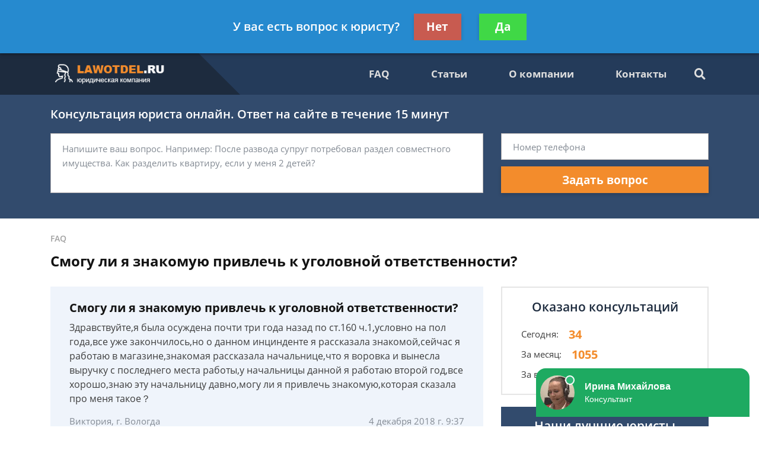

--- FILE ---
content_type: text/plain
request_url: https://www.google-analytics.com/j/collect?v=1&_v=j102&a=343353869&t=pageview&_s=1&dl=https%3A%2F%2Flawotdel.ru%2Ffaq%2Fsmogu-li-ya-znakomuyu-privlech-k-ugolovnoj-otvetst%2F&ul=en-us%40posix&dt=%D0%A1%D0%BC%D0%BE%D0%B3%D1%83%20%D0%BB%D0%B8%20%D1%8F%20%D0%B7%D0%BD%D0%B0%D0%BA%D0%BE%D0%BC%D1%83%D1%8E%20%D0%BF%D1%80%D0%B8%D0%B2%D0%BB%D0%B5%D1%87%D1%8C%20%D0%BA%20%D1%83%D0%B3%D0%BE%D0%BB%D0%BE%D0%B2%D0%BD%D0%BE%D0%B9%20%D0%BE%D1%82%D0%B2%D0%B5%D1%82%D1%81%D1%82%D0%B2%D0%B5%D0%BD%D0%BD%D0%BE%D1%81%D1%82%D0%B8%20-%20%D0%B1%D0%B5%D1%81%D0%BF%D0%BB%D0%B0%D1%82%D0%BD%D0%B0%D1%8F%20%D0%BA%D0%BE%D0%BD%D1%81%D1%83%D0%BB%D1%8C%D1%82%D0%B0%D1%86%D0%B8%D1%8F%20%D1%8E%D1%80%D0%B8%D1%81%D1%82%D0%B0&sr=1280x720&vp=1280x720&_u=YEBAAEABAAAAACAAI~&jid=2109998352&gjid=15330003&cid=2106278136.1769642192&tid=UA-136316757-1&_gid=1870997134.1769642192&_r=1&_slc=1&gtm=45He61r1h1n81T7MZ8JQza200&gcd=13l3l3l3l1l1&dma=0&tag_exp=103116026~103200004~104527907~104528500~104684208~104684211~115495940~115616985~115938466~115938469~116185181~116185182~116992598~117041588&z=1293705533
body_size: -449
content:
2,cG-4PVJKEX2DB